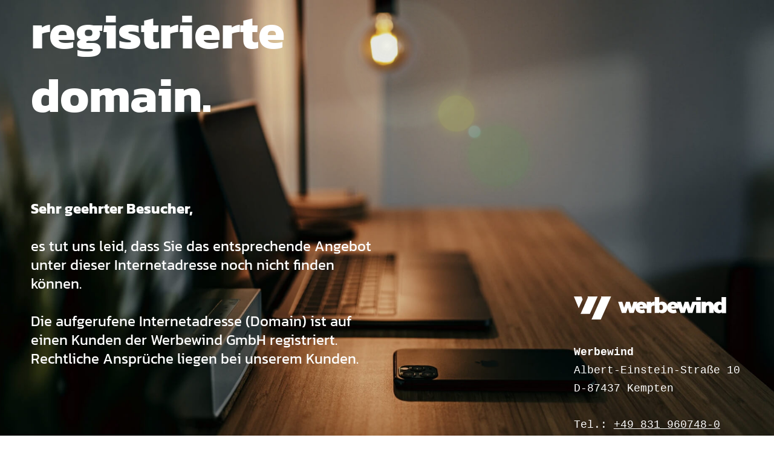

--- FILE ---
content_type: text/html
request_url: http://m-rent.at/
body_size: 786
content:
<!DOCTYPE html>
<html lang="de">
<head>
  <meta charset="UTF-8">
  <title>Registrierte domain.</title>
  <meta name="viewport" content="width=device-width">
  <link rel="stylesheet" href="/styles/main.css" type="text/css">
</head>
<body>
<div class="body-container">
  <div class="container-left">
    <div class="text-head">registrierte domain.</div>
    <div class="text-content"><strong>Sehr geehrter Besucher,</strong><br><br>es tut uns leid, dass Sie das
      entsprechende Angebot unter dieser Internetadresse noch nicht finden können.<br><br>Die aufgerufene
      Internetadresse (Domain) ist auf einen Kunden der Werbewind GmbH registriert. Rechtliche Ansprüche liegen bei
      unserem Kunden.
    </div>
    <div class="text-imprint"><a href="https://werbewind.com/impressum#c">Impressum</a> | <a
          href="https://werbewind.com/impressum#datenschutz">Datenschutz</a></div>
  </div>
  <div class="container-right">
    <table>
      <tr>
        <td colspan="2">
          <img src="/images/logo.svg">
        </td>
      </tr>
      <tr>
        <td>
          <div class="address">
            <div>
              <strong>Werbewind</strong><br>
              Albert-Einstein-Straße 10<br>
              D-87437 Kempten<br><br>
              Tel.: <a href="tel:+498310607480">+49 831 960748-0</a><br>
              <a href="https://werbewind.com/">www.werbewind.com</a>
            </div>
          </div>
        </td>
      </tr>
    </table>
  </div>
</div>
<div class="light">
  <div class="flare one">
    <div class="flare two">
      <div class="flare five"></div>
      <div class="flare six"></div>
      <div class="flare four"></div>
    </div>
  </div>
</div>
</body>
</html>

--- FILE ---
content_type: text/css
request_url: http://m-rent.at/styles/main.css
body_size: 1586
content:
body {
    position: relative;
    overflow: hidden;
    min-height: 100vh;
    min-width: 100%;
    padding: 0;
    margin: 0;
    display: flex;
    justify-content: center;
    align-items: center;
    line-height: 1.32;
    color: #fff;
    font-size: 18px;
    background-image: url("/images/pic-bg.jpg");
    background-position: top center;
    background-repeat: no-repeat;
    background-size: cover;
}

a {
    color: #ffffff
}

.body-container {
    display: flex;
    justify-content: center;
    align-items: flex-end;
    max-width: 1700px;
    width: 92%;
    max-height: 880px;
    height: 95%;
    position: relative;
    z-index: 2;
}

.body-container > * {
    width: 50%;
}

.text-head {
    font-size: 80px;
    font-weight: 700;
}

.text-content {
    font-size: 24px;
}

.container-left {
    font-family: "Kanit", Arial, sans-serif;
    height: 750px;
    display: flex;
    justify-content: space-between;
    flex-direction: column;
}

.address {
    margin-top: 35px;
    display: flex;
    justify-content: center;
    line-height: 1.7;
}

.container-right img {
    display: block;
    max-width: 350px;
    height: 38px;
}

.container-right {
    font-family: "Courier New", Arial, sans-serif;
    display: flex;
    flex-direction: column;
    align-items: flex-end;
}


@media screen and (max-width: 1040px) {

    body {
        font-size: 14px;
        overflow-y: auto;
    }

    .body-container {
        flex-direction: column;
        align-items: flex-start;
        padding-bottom: 100px;
    }

    .body-container > * {
        width: 100%;
    }

    .container-left {
        margin-bottom: 50px;
        justify-content: space-around;
    }

    .container-right,
    .address {
        display: block;
    }

    .address {
        margin-top: 15px;
    }

    .text-head {
        font-size: 60px;
    }

    .text-content {
        font-size: 18px;
    }

    .container-right img{
        max-width: 50vw;
    }

    .text-imprint {
        position: absolute;
        left: 0;
        bottom: 40px;
    }

    .empty{
        display: none;
    }

    table tr:first-of-type td{
        display: inline-block;
    }
}

.light {
    position: absolute;
    width: 0;
    height: 0;
    margin: 0;
    top: 10%;
    left: 50%;
    background: #fff;
    box-shadow: 0 0 30px 10px #e6e6c8, 0 0 10px 5px white;
    animation: lightbright 7s alternate infinite ease-in-out;
    border-radius: 9999px;
    will-change: box-shadow;
}

.flare {
    position: absolute;
    animation: flaremove 15s alternate infinite ease-in-out;
    border-radius: 9999px;
    will-change: transform;
}

.flare.one {
    margin: -50px 0 0 -50px;
    width: 100px;
    height: 100px;
    box-shadow: inset 0 0 20px 2px rgba(190, 190, 240, 0.125), 0 0 20px 0 rgba(190, 190, 240, 0.125);
    top: 80%;
    left: 80%;
}

.flare.two {
    margin: -100px 0 0 -100px;
    width: 200px;
    height: 200px;
    box-shadow: inset 0 0 100px 2px rgba(200, 230, 200, 0.125), 0 0 13px 2px rgba(200, 230, 200, 0.125);
    top: 80%;
    left: 80%;
}

.flare.four {
    margin: 20% 0 0 20%;
    width: 100px;
    height: 100px;
    box-shadow: inset 0 0 160px 2px rgba(50, 180, 50, 0.125), 0 0 20px 2px rgba(50, 180, 50, 0.125);
    top: 80%;
    left: 80%;
}

.flare.five {
    margin: -5% 0 0 -5%;
    width: 60px;
    height: 60px;
    box-shadow: inset 0 0 160px 2px rgba(200, 220, 80, 0.25), 0 0 20px 2px rgba(200, 220, 80, 0.25);
    top: 80%;
    left: 80%;
}

.flare.six {
    margin: 20% 0 0 20%;
    width: 20px;
    height: 20px;
    box-shadow: inset 0 0 18px 10px rgba(150, 220, 220, 0.25), 0 0 5px 0 rgba(150, 220, 220, 0.25);
    top: 80%;
    left: 80%;
}


@keyframes flaremove {
    0% {
        transform: translate(0);
    }
    100% {
        transform: translate(2vw, 2vh);
    }
}

@keyframes lightbright {
    0% {
        box-shadow: 0 0 30px 10px #e6e6c8, 0 0 10px 5px white;
    }
    50% {
        box-shadow: 0 0 30px 10px #e6e6c8, 0 0 10px 5px white;
    }
    100% {
        box-shadow: 0 0 40px 10px #e6e6c8, 0 0 20px 10px white;
    }
}

/* kanit-regular - latin */
@font-face {
    font-family: 'Kanit';
    font-style: normal;
    font-weight: 400;
    src: url('/fonts/kanit-v7-latin-regular.eot'); /* IE9 Compat Modes */
    src: local(''),
    url('/fonts/kanit-v7-latin-regular.eot?#iefix') format('embedded-opentype'), /* IE6-IE8 */ url('/fonts/kanit-v7-latin-regular.woff2') format('woff2'), /* Super Modern Browsers */ url('/fonts/kanit-v7-latin-regular.woff') format('woff'), /* Modern Browsers */ url('/fonts/kanit-v7-latin-regular.ttf') format('truetype'), /* Safari, Android, iOS */ url('/fonts/kanit-v7-latin-regular.svg#Kanit') format('svg'); /* Legacy iOS */
}

/* kanit-700 - latin */
@font-face {
    font-family: 'Kanit';
    font-style: normal;
    font-weight: 700;
    src: url('/fonts/kanit-v7-latin-700.eot'); /* IE9 Compat Modes */
    src: local(''),
    url('/fonts/kanit-v7-latin-700.eot?#iefix') format('embedded-opentype'), /* IE6-IE8 */ url('/fonts/kanit-v7-latin-700.woff2') format('woff2'), /* Super Modern Browsers */ url('/fonts/kanit-v7-latin-700.woff') format('woff'), /* Modern Browsers */ url('/fonts/kanit-v7-latin-700.ttf') format('truetype'), /* Safari, Android, iOS */ url('/fonts/kanit-v7-latin-700.svg#Kanit') format('svg'); /* Legacy iOS */
}

--- FILE ---
content_type: image/svg+xml
request_url: http://m-rent.at/images/logo.svg
body_size: 1496
content:
<?xml version="1.0" encoding="utf-8"?>
<!-- Generator: Adobe Illustrator 24.2.1, SVG Export Plug-In . SVG Version: 6.00 Build 0)  -->
<svg version="1.1" id="Ebene_1" xmlns="http://www.w3.org/2000/svg" xmlns:xlink="http://www.w3.org/1999/xlink" x="0px" y="0px"
	 viewBox="0 0 400 60.3" style="enable-background:new 0 0 400 60.3;" xml:space="preserve">
<style type="text/css">
	.st0{fill:#FFFFFF;}
</style>
<g transform="translate(-28.636 -148.959)">
	<g transform="translate(28.636 148.959)">
		<path class="st0" d="M46.4,60.3l25.8-58l-1-2.3h26.6l-27,60.3H46.4z"/>
		<path class="st0" d="M17.7,45.6L36.9,2.4l-1-2.4h26.6L42.1,45.5L17.7,45.6z"/>
		<path class="st0" d="M23.2,7.6L20,0H0l12.8,30.8L23.2,7.6z"/>
	</g>
	<g transform="translate(144.95 150.634)">
		<path class="st0" d="M50.6,12.3l-9.7,29.3H29.6l-4.2-13.6L21,41.7H9.7L0,12.3h10.9l4.8,15.5l5-15.5h9.8L35.4,28l5-15.7H50.6z"/>
		<path class="st0" d="M96.2,11.8v10.7c-0.9-0.1-1.8-0.2-2.7-0.2c-4.1,0-6.2,2.1-6.2,6.3v13H75.2V12.3h11.5v3.2
			C88.9,13,92,11.8,96.2,11.8z"/>
		<path class="st0" d="M204.7,12.3L195,41.7h-11.3l-4.2-13.6l-4.4,13.6h-11.3l-9.7-29.3h10.9l4.8,15.5l5-15.5h9.8l4.9,15.7l5-15.7
			H204.7z"/>
		<g transform="translate(201.104 0.001)">
			<rect x="3.8" y="0" class="st0" width="12.1" height="8.3"/>
			<path class="st0" d="M2.8,12.3L0,20.5h3.8v21.1H16V12.3H2.8z"/>
		</g>
		<path class="st0" d="M247.7,15.1c2.2,2.2,3.3,5.5,3.3,9.9v16.7h-12.1V27c0-3.4-1.2-5-3.6-5c-1.3,0-2.5,0.5-3.3,1.4
			c-0.9,1.3-1.4,2.9-1.3,4.5v13.8h-12.1V12.3h11.5v2.9c1.1-1.1,2.5-2,4-2.6c1.6-0.6,3.2-0.9,4.9-0.9
			C242.2,11.6,245.3,12.8,247.7,15.1z"/>
		<path class="st0" d="M271.5,0v14.3c-1.7-1.7-4.2-2.5-7.5-2.5c-2.5,0-4.9,0.6-7.1,1.9c-2.2,1.3-4,3.1-5.1,5.3
			c-2.5,5.1-2.5,11,0,16.1c1.2,2.2,3,4.1,5.1,5.3c2.2,1.2,4.6,1.9,7.1,1.9c3.6,0,6.3-1,8-2.9v2.4h11.5V0L271.5,0z M267.4,33.9
			c-1.5,0-3-0.6-3.9-1.8c-1.1-1.5-1.6-3.3-1.5-5.1c-0.1-1.8,0.4-3.6,1.5-5.1c1.8-2.2,5.1-2.4,7.2-0.6c0.2,0.2,0.4,0.4,0.6,0.6
			c0.1,0.1,0.2,0.2,0.2,0.3v9.6c-0.1,0.1-0.1,0.2-0.2,0.3C270.4,33.2,268.9,33.9,267.4,33.9z"/>
		<path class="st0" d="M108.1,0v14.3c1.7-1.7,4.2-2.5,7.4-2.5c2.5,0,4.9,0.6,7.1,1.9c2.2,1.3,4,3.1,5.1,5.3c2.5,5.1,2.5,11,0,16.1
			c-1.2,2.2-3,4.1-5.1,5.3c-2.2,1.2-4.6,1.9-7.1,1.8c-3.6,0-6.3-1-8-2.9v2.4H96V0H108.1z M112.3,33.9c1.5,0,3-0.6,3.9-1.8
			c1.1-1.5,1.6-3.3,1.5-5.1c0.1-1.8-0.4-3.6-1.5-5.1c-1.8-2.2-5.1-2.4-7.2-0.6c-0.2,0.2-0.4,0.4-0.6,0.6c-0.1,0.1-0.2,0.2-0.2,0.3
			v9.6c0.1,0.1,0.1,0.2,0.2,0.3C109.3,33.2,110.8,33.9,112.3,33.9L112.3,33.9z"/>
		<path class="st0" d="M142,42.2"/>
		<path class="st0" d="M142,33.2"/>
		<path class="st0" d="M150.9,31.6c-1.7,1.2-3.7,1.8-5.7,1.7c-1.2,0-2.5-0.3-3.5-0.9c-0.9-0.6-1.7-1.5-2-2.5h19.2
			c0.1-1.7,0.2-2.7,0.2-2.8c0.1-2.9-0.6-5.7-2.1-8.2c-1.3-2.2-3.2-4-5.5-5.2c-5-2.4-10.8-2.4-15.7,0.2c-2.3,1.2-4.3,3.1-5.6,5.4
			c-2.7,4.9-2.7,10.8,0,15.7c1.4,2.3,3.4,4.2,5.9,5.4c2.7,1.4,5.8,2,8.8,2c3.1,0.1,6.2-0.6,8.9-2.1L150.9,31.6z M140.9,21.1
			c0.8-0.7,1.9-1.1,2.9-1c1.1,0,2.1,0.3,2.9,1c0.8,0.8,1.3,1.8,1.5,2.9h-8.9C139.6,22.9,140.1,21.8,140.9,21.1L140.9,21.1z"/>
		<path class="st0" d="M67.9,31.6c-1.7,1.2-3.7,1.8-5.7,1.7c-1.2,0-2.5-0.3-3.5-0.9c-0.9-0.6-1.7-1.5-2-2.5h19.2
			c0.1-1.7,0.2-2.7,0.2-2.8c0.1-2.9-0.6-5.7-2.1-8.2c-1.3-2.2-3.2-4-5.5-5.2c-5-2.4-10.8-2.4-15.7,0.2c-2.3,1.2-4.3,3.1-5.6,5.4
			c-2.7,4.9-2.7,10.8,0,15.7c1.4,2.3,3.4,4.2,5.9,5.4c2.7,1.4,5.8,2,8.8,2c3.1,0.1,6.2-0.6,8.9-2.1L67.9,31.6z M57.9,21.1
			c0.8-0.7,1.9-1.1,2.9-1c1.1,0,2.1,0.3,2.9,1c0.8,0.8,1.3,1.8,1.5,2.9h-8.9C56.5,22.9,57.1,21.8,57.9,21.1z"/>
	</g>
</g>
</svg>
